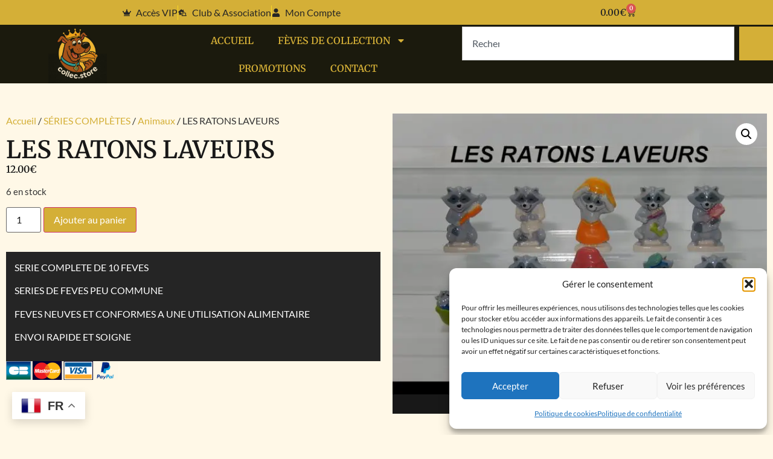

--- FILE ---
content_type: text/css; charset=utf-8
request_url: https://collec.store/wp-content/uploads/elementor/css/post-15215.css?ver=1767622510
body_size: 455
content:
.elementor-kit-15215{--e-global-color-primary:#181818;--e-global-color-secondary:#F9D923;--e-global-color-text:#D4AF37;--e-global-color-accent:#252525;--e-global-color-44e27a4:#FFF8E7;--e-global-color-f4411f6:#F6F6F6;--e-global-color-7312302:#FFFFFF;--e-global-typography-primary-font-family:"Merriweather";--e-global-typography-primary-font-weight:600;--e-global-typography-secondary-font-family:"Playfair";--e-global-typography-secondary-font-weight:400;--e-global-typography-text-font-family:"Lato";--e-global-typography-text-font-weight:400;--e-global-typography-accent-font-family:"Roboto";--e-global-typography-accent-font-weight:500;font-family:"Lato", Sans-serif;}.elementor-kit-15215 e-page-transition{background-color:#FFBC7D;}.elementor-kit-15215 a{color:var( --e-global-color-text );}.elementor-kit-15215 h1{font-family:"Merriweather", Sans-serif;}.elementor-kit-15215 h2{font-family:"Merriweather", Sans-serif;}.elementor-section.elementor-section-boxed > .elementor-container{max-width:1300px;}.e-con{--container-max-width:1300px;}.elementor-widget:not(:last-child){--kit-widget-spacing:20px;}.elementor-element{--widgets-spacing:20px 20px;--widgets-spacing-row:20px;--widgets-spacing-column:20px;}{}h1.entry-title{display:var(--page-title-display);}.site-header .site-branding{flex-direction:column;align-items:stretch;}.site-header{padding-inline-end:0px;padding-inline-start:0px;}.site-footer .site-branding{flex-direction:column;align-items:stretch;}@media(max-width:1024px){.elementor-section.elementor-section-boxed > .elementor-container{max-width:1024px;}.e-con{--container-max-width:1024px;}}@media(max-width:767px){.elementor-section.elementor-section-boxed > .elementor-container{max-width:767px;}.e-con{--container-max-width:767px;}}

--- FILE ---
content_type: text/css; charset=utf-8
request_url: https://collec.store/wp-content/uploads/elementor/css/post-15272.css?ver=1767622510
body_size: 2132
content:
.elementor-15272 .elementor-element.elementor-element-2a2a92c{--display:flex;--flex-direction:row;--container-widget-width:calc( ( 1 - var( --container-widget-flex-grow ) ) * 100% );--container-widget-height:100%;--container-widget-flex-grow:1;--container-widget-align-self:stretch;--flex-wrap-mobile:wrap;--justify-content:space-around;--align-items:center;--margin-top:0px;--margin-bottom:0px;--margin-left:0px;--margin-right:0px;--padding-top:0px;--padding-bottom:0px;--padding-left:0px;--padding-right:0px;}.elementor-15272 .elementor-element.elementor-element-2a2a92c:not(.elementor-motion-effects-element-type-background), .elementor-15272 .elementor-element.elementor-element-2a2a92c > .elementor-motion-effects-container > .elementor-motion-effects-layer{background-color:var( --e-global-color-text );}.elementor-widget-icon-list .elementor-icon-list-item:not(:last-child):after{border-color:var( --e-global-color-text );}.elementor-widget-icon-list .elementor-icon-list-icon i{color:var( --e-global-color-primary );}.elementor-widget-icon-list .elementor-icon-list-icon svg{fill:var( --e-global-color-primary );}.elementor-widget-icon-list .elementor-icon-list-item > .elementor-icon-list-text, .elementor-widget-icon-list .elementor-icon-list-item > a{font-family:var( --e-global-typography-text-font-family ), Sans-serif;font-weight:var( --e-global-typography-text-font-weight );}.elementor-widget-icon-list .elementor-icon-list-text{color:var( --e-global-color-secondary );}.elementor-15272 .elementor-element.elementor-element-5bf157a .elementor-icon-list-item:not(:last-child):after{content:"";border-color:var( --e-global-color-secondary );}.elementor-15272 .elementor-element.elementor-element-5bf157a .elementor-icon-list-items:not(.elementor-inline-items) .elementor-icon-list-item:not(:last-child):after{border-block-start-style:solid;border-block-start-width:1px;}.elementor-15272 .elementor-element.elementor-element-5bf157a .elementor-icon-list-items.elementor-inline-items .elementor-icon-list-item:not(:last-child):after{border-inline-start-style:solid;}.elementor-15272 .elementor-element.elementor-element-5bf157a .elementor-inline-items .elementor-icon-list-item:not(:last-child):after{border-inline-start-width:1px;}.elementor-15272 .elementor-element.elementor-element-5bf157a .elementor-icon-list-icon i{color:var( --e-global-color-accent );transition:color 0.3s;}.elementor-15272 .elementor-element.elementor-element-5bf157a .elementor-icon-list-icon svg{fill:var( --e-global-color-accent );transition:fill 0.3s;}.elementor-15272 .elementor-element.elementor-element-5bf157a .elementor-icon-list-item:hover .elementor-icon-list-icon i{color:var( --e-global-color-primary );}.elementor-15272 .elementor-element.elementor-element-5bf157a .elementor-icon-list-item:hover .elementor-icon-list-icon svg{fill:var( --e-global-color-primary );}.elementor-15272 .elementor-element.elementor-element-5bf157a{--e-icon-list-icon-size:14px;--icon-vertical-offset:0px;}.elementor-15272 .elementor-element.elementor-element-5bf157a .elementor-icon-list-text{color:var( --e-global-color-accent );transition:color 0.3s;}.elementor-15272 .elementor-element.elementor-element-5bf157a .elementor-icon-list-item:hover .elementor-icon-list-text{color:var( --e-global-color-primary );}.elementor-widget-woocommerce-menu-cart .elementor-menu-cart__toggle .elementor-button{font-family:var( --e-global-typography-primary-font-family ), Sans-serif;font-weight:var( --e-global-typography-primary-font-weight );}.elementor-widget-woocommerce-menu-cart .elementor-menu-cart__product-name a{font-family:var( --e-global-typography-primary-font-family ), Sans-serif;font-weight:var( --e-global-typography-primary-font-weight );}.elementor-widget-woocommerce-menu-cart .elementor-menu-cart__product-price{font-family:var( --e-global-typography-primary-font-family ), Sans-serif;font-weight:var( --e-global-typography-primary-font-weight );}.elementor-widget-woocommerce-menu-cart .elementor-menu-cart__footer-buttons .elementor-button{font-family:var( --e-global-typography-primary-font-family ), Sans-serif;font-weight:var( --e-global-typography-primary-font-weight );}.elementor-widget-woocommerce-menu-cart .elementor-menu-cart__footer-buttons a.elementor-button--view-cart{font-family:var( --e-global-typography-primary-font-family ), Sans-serif;font-weight:var( --e-global-typography-primary-font-weight );}.elementor-widget-woocommerce-menu-cart .elementor-menu-cart__footer-buttons a.elementor-button--checkout{font-family:var( --e-global-typography-primary-font-family ), Sans-serif;font-weight:var( --e-global-typography-primary-font-weight );}.elementor-widget-woocommerce-menu-cart .woocommerce-mini-cart__empty-message{font-family:var( --e-global-typography-primary-font-family ), Sans-serif;font-weight:var( --e-global-typography-primary-font-weight );}.elementor-15272 .elementor-element.elementor-element-81d9a46{--divider-style:solid;--subtotal-divider-style:solid;--elementor-remove-from-cart-button:none;--remove-from-cart-button:block;--toggle-button-text-color:var( --e-global-color-accent );--toggle-button-icon-color:var( --e-global-color-accent );--toggle-button-border-color:var( --e-global-color-text );--cart-background-color:var( --e-global-color-44e27a4 );--cart-border-style:none;--cart-close-button-color:var( --e-global-color-primary );--remove-item-button-color:var( --e-global-color-primary );--menu-cart-subtotal-color:var( --e-global-color-accent );--product-variations-color:var( --e-global-color-accent );--product-price-color:var( --e-global-color-accent );--cart-footer-layout:1fr 1fr;--products-max-height-sidecart:calc(100vh - 240px);--products-max-height-minicart:calc(100vh - 385px);--view-cart-button-text-color:var( --e-global-color-f4411f6 );--view-cart-button-background-color:var( --e-global-color-primary );--checkout-button-text-color:var( --e-global-color-f4411f6 );--checkout-button-background-color:var( --e-global-color-primary );}.elementor-15272 .elementor-element.elementor-element-81d9a46 .widget_shopping_cart_content{--subtotal-divider-left-width:0;--subtotal-divider-right-width:0;--subtotal-divider-color:var( --e-global-color-accent );}.elementor-15272 .elementor-element.elementor-element-81d9a46 .elementor-menu-cart__product-name a{color:var( --e-global-color-accent );}.elementor-15272 .elementor-element.elementor-element-81d9a46 .elementor-menu-cart__product-price .product-quantity{color:var( --e-global-color-accent );}.elementor-15272 .elementor-element.elementor-element-34d50fad{--display:flex;--min-height:80px;--flex-direction:row;--container-widget-width:calc( ( 1 - var( --container-widget-flex-grow ) ) * 100% );--container-widget-height:100%;--container-widget-flex-grow:1;--container-widget-align-self:stretch;--flex-wrap-mobile:wrap;--justify-content:space-around;--align-items:center;--gap:5% 5%;--row-gap:5%;--column-gap:5%;--padding-top:0%;--padding-bottom:0%;--padding-left:0%;--padding-right:0%;--z-index:99;}.elementor-15272 .elementor-element.elementor-element-34d50fad:not(.elementor-motion-effects-element-type-background), .elementor-15272 .elementor-element.elementor-element-34d50fad > .elementor-motion-effects-container > .elementor-motion-effects-layer{background-color:#1b1a0d;}.elementor-widget-image .widget-image-caption{color:var( --e-global-color-text );font-family:var( --e-global-typography-text-font-family ), Sans-serif;font-weight:var( --e-global-typography-text-font-weight );}.elementor-15272 .elementor-element.elementor-element-12fb2c2c{padding:0px 0px 0px 0px;text-align:start;}.elementor-15272 .elementor-element.elementor-element-12fb2c2c img{width:430px;height:97px;object-fit:contain;object-position:center center;}.elementor-15272 .elementor-element.elementor-element-5aae61ca{--display:flex;--flex-direction:row;--container-widget-width:calc( ( 1 - var( --container-widget-flex-grow ) ) * 100% );--container-widget-height:100%;--container-widget-flex-grow:1;--container-widget-align-self:stretch;--flex-wrap-mobile:wrap;--justify-content:flex-end;--align-items:center;--gap:15px 15px;--row-gap:15px;--column-gap:15px;--padding-top:0px;--padding-bottom:0px;--padding-left:0px;--padding-right:0px;}.elementor-15272 .elementor-element.elementor-element-5aae61ca.e-con{--flex-grow:0;--flex-shrink:0;}.elementor-widget-nav-menu .elementor-nav-menu .elementor-item{font-family:var( --e-global-typography-primary-font-family ), Sans-serif;font-weight:var( --e-global-typography-primary-font-weight );}.elementor-widget-nav-menu .elementor-nav-menu--main .elementor-item{color:var( --e-global-color-text );fill:var( --e-global-color-text );}.elementor-widget-nav-menu .elementor-nav-menu--main .elementor-item:hover,
					.elementor-widget-nav-menu .elementor-nav-menu--main .elementor-item.elementor-item-active,
					.elementor-widget-nav-menu .elementor-nav-menu--main .elementor-item.highlighted,
					.elementor-widget-nav-menu .elementor-nav-menu--main .elementor-item:focus{color:var( --e-global-color-accent );fill:var( --e-global-color-accent );}.elementor-widget-nav-menu .elementor-nav-menu--main:not(.e--pointer-framed) .elementor-item:before,
					.elementor-widget-nav-menu .elementor-nav-menu--main:not(.e--pointer-framed) .elementor-item:after{background-color:var( --e-global-color-accent );}.elementor-widget-nav-menu .e--pointer-framed .elementor-item:before,
					.elementor-widget-nav-menu .e--pointer-framed .elementor-item:after{border-color:var( --e-global-color-accent );}.elementor-widget-nav-menu{--e-nav-menu-divider-color:var( --e-global-color-text );}.elementor-widget-nav-menu .elementor-nav-menu--dropdown .elementor-item, .elementor-widget-nav-menu .elementor-nav-menu--dropdown  .elementor-sub-item{font-family:var( --e-global-typography-accent-font-family ), Sans-serif;font-weight:var( --e-global-typography-accent-font-weight );}.elementor-15272 .elementor-element.elementor-element-3589cac .elementor-menu-toggle{margin:0 auto;}.elementor-15272 .elementor-element.elementor-element-3589cac .elementor-nav-menu .elementor-item{font-family:"Merriweather", Sans-serif;font-weight:600;text-transform:uppercase;}.elementor-15272 .elementor-element.elementor-element-3589cac .elementor-nav-menu--main .elementor-item:hover,
					.elementor-15272 .elementor-element.elementor-element-3589cac .elementor-nav-menu--main .elementor-item.elementor-item-active,
					.elementor-15272 .elementor-element.elementor-element-3589cac .elementor-nav-menu--main .elementor-item.highlighted,
					.elementor-15272 .elementor-element.elementor-element-3589cac .elementor-nav-menu--main .elementor-item:focus{color:var( --e-global-color-f4411f6 );fill:var( --e-global-color-f4411f6 );}.elementor-15272 .elementor-element.elementor-element-3589cac .elementor-nav-menu--main:not(.e--pointer-framed) .elementor-item:before,
					.elementor-15272 .elementor-element.elementor-element-3589cac .elementor-nav-menu--main:not(.e--pointer-framed) .elementor-item:after{background-color:var( --e-global-color-text );}.elementor-15272 .elementor-element.elementor-element-3589cac .e--pointer-framed .elementor-item:before,
					.elementor-15272 .elementor-element.elementor-element-3589cac .e--pointer-framed .elementor-item:after{border-color:var( --e-global-color-text );}.elementor-15272 .elementor-element.elementor-element-3589cac .elementor-nav-menu--dropdown a, .elementor-15272 .elementor-element.elementor-element-3589cac .elementor-menu-toggle{color:var( --e-global-color-primary );fill:var( --e-global-color-primary );}.elementor-15272 .elementor-element.elementor-element-3589cac .elementor-nav-menu--dropdown a:hover,
					.elementor-15272 .elementor-element.elementor-element-3589cac .elementor-nav-menu--dropdown a:focus,
					.elementor-15272 .elementor-element.elementor-element-3589cac .elementor-nav-menu--dropdown a.elementor-item-active,
					.elementor-15272 .elementor-element.elementor-element-3589cac .elementor-nav-menu--dropdown a.highlighted,
					.elementor-15272 .elementor-element.elementor-element-3589cac .elementor-menu-toggle:hover,
					.elementor-15272 .elementor-element.elementor-element-3589cac .elementor-menu-toggle:focus{color:var( --e-global-color-7312302 );}.elementor-15272 .elementor-element.elementor-element-3589cac .elementor-nav-menu--main .elementor-nav-menu--dropdown, .elementor-15272 .elementor-element.elementor-element-3589cac .elementor-nav-menu__container.elementor-nav-menu--dropdown{box-shadow:0px 0px 10px 0px rgba(0, 0, 0, 0.2);}.elementor-15272 .elementor-element.elementor-element-3589cac div.elementor-menu-toggle{color:var( --e-global-color-7312302 );}.elementor-15272 .elementor-element.elementor-element-3589cac div.elementor-menu-toggle svg{fill:var( --e-global-color-7312302 );}.elementor-widget-search{--e-search-input-color:var( --e-global-color-text );}.elementor-widget-search.e-focus{--e-search-input-color:var( --e-global-color-text );}.elementor-widget-search .elementor-pagination{font-family:var( --e-global-typography-primary-font-family ), Sans-serif;font-weight:var( --e-global-typography-primary-font-weight );}.elementor-15272 .elementor-element.elementor-element-fb6e562 .e-search-submit{background-color:var( --e-global-color-text );}.elementor-15272 .elementor-element.elementor-element-fb6e562 .e-search-submit:hover{background-color:var( --e-global-color-primary );--e-search-submit-color:var( --e-global-color-7312302 );}.elementor-15272 .elementor-element.elementor-element-fb6e562{--e-search-icon-submit-size:18px;--e-search-submit-color:var( --e-global-color-7312302 );}.elementor-theme-builder-content-area{height:400px;}.elementor-location-header:before, .elementor-location-footer:before{content:"";display:table;clear:both;}@media(max-width:1024px){.elementor-15272 .elementor-element.elementor-element-34d50fad{--gap:2% 2%;--row-gap:2%;--column-gap:2%;--padding-top:0%;--padding-bottom:0%;--padding-left:3%;--padding-right:3%;}.elementor-15272 .elementor-element.elementor-element-12fb2c2c img{width:150px;}}@media(max-width:767px){.elementor-15272 .elementor-element.elementor-element-34d50fad{--padding-top:12px;--padding-bottom:12px;--padding-left:12px;--padding-right:12px;}.elementor-15272 .elementor-element.elementor-element-12fb2c2c{width:100%;max-width:100%;text-align:center;}.elementor-15272 .elementor-element.elementor-element-5aae61ca{--width:100%;}.elementor-15272 .elementor-element.elementor-element-3589cac .elementor-nav-menu--main > .elementor-nav-menu > li > .elementor-nav-menu--dropdown, .elementor-15272 .elementor-element.elementor-element-3589cac .elementor-nav-menu__container.elementor-nav-menu--dropdown{margin-top:35px !important;}}@media(min-width:768px){.elementor-15272 .elementor-element.elementor-element-34d50fad{--content-width:1300px;}.elementor-15272 .elementor-element.elementor-element-5aae61ca{--width:80%;}}@media(max-width:1024px) and (min-width:768px){.elementor-15272 .elementor-element.elementor-element-5aae61ca{--width:35%;}}/* Start custom CSS for nav-menu, class: .elementor-element-3589cac */.elementor-menu-toggle:before {
  content: 'MENU';
  position: relative;
 font-size: 14px;
  margin-right: 10px;
}/* End custom CSS */
/* Start custom CSS for search, class: .elementor-element-fb6e562 *//* Réduction taille champ de recherche Elementor Pro */
#search-top .elementor-search-form__input {
    padding: 6px 10px !important;
    height: 36px !important;
    font-size: 14px !important;
}

/* Réduction taille bouton (loupe) */
#search-top .elementor-search-form__submit {
    padding: 6px 10px !important;
    height: 36px !important;
    line-height: 20px !important;
    font-size: 16px !important;
}

/* Largeur max du bloc */
#search-top.elementor-search-form {
    max-width: 320px !important;
}/* End custom CSS */

--- FILE ---
content_type: text/css; charset=utf-8
request_url: https://collec.store/wp-content/uploads/elementor/css/post-15363.css?ver=1767622510
body_size: 1003
content:
.elementor-15363 .elementor-element.elementor-element-a11d679{--display:flex;--flex-direction:column;--container-widget-width:calc( ( 1 - var( --container-widget-flex-grow ) ) * 100% );--container-widget-height:initial;--container-widget-flex-grow:0;--container-widget-align-self:initial;--flex-wrap-mobile:wrap;--justify-content:center;--align-items:center;}.elementor-15363 .elementor-element.elementor-element-a11d679:not(.elementor-motion-effects-element-type-background), .elementor-15363 .elementor-element.elementor-element-a11d679 > .elementor-motion-effects-container > .elementor-motion-effects-layer{background-color:var( --e-global-color-accent );}.elementor-15363 .elementor-element.elementor-element-789fd9f{--display:flex;--flex-direction:row;--container-widget-width:calc( ( 1 - var( --container-widget-flex-grow ) ) * 100% );--container-widget-height:100%;--container-widget-flex-grow:1;--container-widget-align-self:stretch;--flex-wrap-mobile:wrap;--justify-content:center;--align-items:flex-start;}.elementor-15363 .elementor-element.elementor-element-0b705b3{--display:flex;}.elementor-widget-heading .elementor-heading-title{font-family:var( --e-global-typography-primary-font-family ), Sans-serif;font-weight:var( --e-global-typography-primary-font-weight );color:var( --e-global-color-primary );}.elementor-15363 .elementor-element.elementor-element-9c90d20 .elementor-heading-title{font-family:"Merriweather", Sans-serif;font-size:20px;font-weight:600;color:var( --e-global-color-7312302 );}.elementor-widget-icon-list .elementor-icon-list-item:not(:last-child):after{border-color:var( --e-global-color-text );}.elementor-widget-icon-list .elementor-icon-list-icon i{color:var( --e-global-color-primary );}.elementor-widget-icon-list .elementor-icon-list-icon svg{fill:var( --e-global-color-primary );}.elementor-widget-icon-list .elementor-icon-list-item > .elementor-icon-list-text, .elementor-widget-icon-list .elementor-icon-list-item > a{font-family:var( --e-global-typography-text-font-family ), Sans-serif;font-weight:var( --e-global-typography-text-font-weight );}.elementor-widget-icon-list .elementor-icon-list-text{color:var( --e-global-color-secondary );}.elementor-15363 .elementor-element.elementor-element-bf9cd06 .elementor-icon-list-icon i{transition:color 0.3s;}.elementor-15363 .elementor-element.elementor-element-bf9cd06 .elementor-icon-list-icon svg{transition:fill 0.3s;}.elementor-15363 .elementor-element.elementor-element-bf9cd06{--e-icon-list-icon-size:14px;--icon-vertical-offset:0px;}.elementor-15363 .elementor-element.elementor-element-bf9cd06 .elementor-icon-list-item > .elementor-icon-list-text, .elementor-15363 .elementor-element.elementor-element-bf9cd06 .elementor-icon-list-item > a{font-family:"Lato", Sans-serif;font-weight:400;}.elementor-15363 .elementor-element.elementor-element-bf9cd06 .elementor-icon-list-text{color:var( --e-global-color-f4411f6 );transition:color 0.3s;}.elementor-15363 .elementor-element.elementor-element-bf9cd06 .elementor-icon-list-item:hover .elementor-icon-list-text{color:var( --e-global-color-text );}.elementor-15363 .elementor-element.elementor-element-46c0c8f{--display:flex;}.elementor-15363 .elementor-element.elementor-element-e023a51 .elementor-heading-title{font-family:"Merriweather", Sans-serif;font-size:20px;font-weight:600;color:var( --e-global-color-7312302 );}.elementor-15363 .elementor-element.elementor-element-92354d4 .elementor-icon-list-icon i{transition:color 0.3s;}.elementor-15363 .elementor-element.elementor-element-92354d4 .elementor-icon-list-icon svg{transition:fill 0.3s;}.elementor-15363 .elementor-element.elementor-element-92354d4{--e-icon-list-icon-size:14px;--icon-vertical-offset:0px;}.elementor-15363 .elementor-element.elementor-element-92354d4 .elementor-icon-list-text{color:var( --e-global-color-f4411f6 );transition:color 0.3s;}.elementor-15363 .elementor-element.elementor-element-92354d4 .elementor-icon-list-item:hover .elementor-icon-list-text{color:var( --e-global-color-text );}.elementor-15363 .elementor-element.elementor-element-a4083b3{--display:flex;}.elementor-15363 .elementor-element.elementor-element-3ba5d32 .elementor-heading-title{font-family:"Merriweather", Sans-serif;font-size:20px;font-weight:600;color:var( --e-global-color-7312302 );}.elementor-15363 .elementor-element.elementor-element-2b005fe .elementor-icon-list-icon i{transition:color 0.3s;}.elementor-15363 .elementor-element.elementor-element-2b005fe .elementor-icon-list-icon svg{transition:fill 0.3s;}.elementor-15363 .elementor-element.elementor-element-2b005fe{--e-icon-list-icon-size:14px;--icon-vertical-offset:0px;}.elementor-15363 .elementor-element.elementor-element-2b005fe .elementor-icon-list-text{color:var( --e-global-color-f4411f6 );transition:color 0.3s;}.elementor-15363 .elementor-element.elementor-element-2b005fe .elementor-icon-list-item:hover .elementor-icon-list-text{color:var( --e-global-color-text );}.elementor-15363 .elementor-element.elementor-element-909b9ba{--display:flex;}.elementor-15363 .elementor-element.elementor-element-2503f0d .elementor-heading-title{font-family:"Merriweather", Sans-serif;font-size:20px;font-weight:600;color:var( --e-global-color-7312302 );}.elementor-widget-text-editor{font-family:var( --e-global-typography-text-font-family ), Sans-serif;font-weight:var( --e-global-typography-text-font-weight );color:var( --e-global-color-text );}.elementor-widget-text-editor.elementor-drop-cap-view-stacked .elementor-drop-cap{background-color:var( --e-global-color-primary );}.elementor-widget-text-editor.elementor-drop-cap-view-framed .elementor-drop-cap, .elementor-widget-text-editor.elementor-drop-cap-view-default .elementor-drop-cap{color:var( --e-global-color-primary );border-color:var( --e-global-color-primary );}.elementor-15363 .elementor-element.elementor-element-1c3311a{font-family:"Lato", Sans-serif;font-weight:400;color:var( --e-global-color-f4411f6 );}.elementor-widget-divider{--divider-color:var( --e-global-color-secondary );}.elementor-widget-divider .elementor-divider__text{color:var( --e-global-color-secondary );font-family:var( --e-global-typography-secondary-font-family ), Sans-serif;font-weight:var( --e-global-typography-secondary-font-weight );}.elementor-widget-divider.elementor-view-stacked .elementor-icon{background-color:var( --e-global-color-secondary );}.elementor-widget-divider.elementor-view-framed .elementor-icon, .elementor-widget-divider.elementor-view-default .elementor-icon{color:var( --e-global-color-secondary );border-color:var( --e-global-color-secondary );}.elementor-widget-divider.elementor-view-framed .elementor-icon, .elementor-widget-divider.elementor-view-default .elementor-icon svg{fill:var( --e-global-color-secondary );}.elementor-15363 .elementor-element.elementor-element-32c27ec{--divider-border-style:solid;--divider-color:var( --e-global-color-f4411f6 );--divider-border-width:1px;}.elementor-15363 .elementor-element.elementor-element-32c27ec .elementor-divider-separator{width:100%;}.elementor-15363 .elementor-element.elementor-element-32c27ec .elementor-divider{padding-block-start:15px;padding-block-end:15px;}.elementor-15363 .elementor-element.elementor-element-2c3da86{text-align:center;font-family:"Lato", Sans-serif;font-size:14px;font-weight:300;}.elementor-theme-builder-content-area{height:400px;}.elementor-location-header:before, .elementor-location-footer:before{content:"";display:table;clear:both;}

--- FILE ---
content_type: text/css; charset=utf-8
request_url: https://collec.store/wp-content/uploads/elementor/css/post-15406.css?ver=1767622512
body_size: 1126
content:
.elementor-15406 .elementor-element.elementor-element-0b33804{--display:flex;--flex-direction:row;--container-widget-width:initial;--container-widget-height:100%;--container-widget-flex-grow:1;--container-widget-align-self:stretch;--flex-wrap-mobile:wrap;--gap:30px 30px;--row-gap:30px;--column-gap:30px;--padding-top:40px;--padding-bottom:40px;--padding-left:0px;--padding-right:0px;}.elementor-15406 .elementor-element.elementor-element-a10f1b3{--display:flex;--flex-direction:column;--container-widget-width:100%;--container-widget-height:initial;--container-widget-flex-grow:0;--container-widget-align-self:initial;--flex-wrap-mobile:wrap;}.elementor-widget-woocommerce-product-title .elementor-heading-title{font-family:var( --e-global-typography-primary-font-family ), Sans-serif;font-weight:var( --e-global-typography-primary-font-weight );color:var( --e-global-color-primary );}.woocommerce .elementor-widget-woocommerce-product-price .price{color:var( --e-global-color-primary );font-family:var( --e-global-typography-primary-font-family ), Sans-serif;font-weight:var( --e-global-typography-primary-font-weight );}.elementor-widget-woocommerce-product-add-to-cart .added_to_cart{font-family:var( --e-global-typography-accent-font-family ), Sans-serif;font-weight:var( --e-global-typography-accent-font-weight );}.elementor-15406 .elementor-element.elementor-element-d7f5f1c .cart button, .elementor-15406 .elementor-element.elementor-element-d7f5f1c .cart .button{color:var( --e-global-color-7312302 );background-color:var( --e-global-color-text );transition:all 0.2s;}.elementor-15406 .elementor-element.elementor-element-d7f5f1c .cart button:hover, .elementor-15406 .elementor-element.elementor-element-d7f5f1c .cart .button:hover{color:var( --e-global-color-7312302 );background-color:var( --e-global-color-accent );}.elementor-15406 .elementor-element.elementor-element-d7f5f1c .quantity .qty{color:var( --e-global-color-primary );transition:all 0.2s;}.elementor-widget-woocommerce-product-content{color:var( --e-global-color-text );font-family:var( --e-global-typography-text-font-family ), Sans-serif;font-weight:var( --e-global-typography-text-font-weight );}.elementor-15406 .elementor-element.elementor-element-df11c4f{background-color:var( --e-global-color-accent );margin:0px 0px calc(var(--kit-widget-spacing, 0px) + 0px) 0px;padding:14px 14px 14px 14px;color:var( --e-global-color-7312302 );font-family:"Lato", Sans-serif;font-weight:400;}.elementor-widget-image .widget-image-caption{color:var( --e-global-color-text );font-family:var( --e-global-typography-text-font-family ), Sans-serif;font-weight:var( --e-global-typography-text-font-weight );}.elementor-15406 .elementor-element.elementor-element-665d4a2{text-align:start;}.elementor-15406 .elementor-element.elementor-element-665d4a2 img{width:30%;}.elementor-15406 .elementor-element.elementor-element-7944f63{--display:flex;--flex-direction:column;--container-widget-width:100%;--container-widget-height:initial;--container-widget-flex-grow:0;--container-widget-align-self:initial;--flex-wrap-mobile:wrap;}.elementor-15406 .elementor-element.elementor-element-ada6a28{background-color:var( --e-global-color-primary );}.elementor-15406 .elementor-element.elementor-element-ced9e3c{--display:flex;}.elementor-widget-woocommerce-product-related.elementor-wc-products ul.products li.product .woocommerce-loop-product__title{color:var( --e-global-color-primary );}.elementor-widget-woocommerce-product-related.elementor-wc-products ul.products li.product .woocommerce-loop-category__title{color:var( --e-global-color-primary );}.elementor-widget-woocommerce-product-related.elementor-wc-products ul.products li.product .woocommerce-loop-product__title, .elementor-widget-woocommerce-product-related.elementor-wc-products ul.products li.product .woocommerce-loop-category__title{font-family:var( --e-global-typography-primary-font-family ), Sans-serif;font-weight:var( --e-global-typography-primary-font-weight );}.woocommerce .elementor-widget-woocommerce-product-related.elementor-wc-products .products > h2{color:var( --e-global-color-primary );font-family:var( --e-global-typography-primary-font-family ), Sans-serif;font-weight:var( --e-global-typography-primary-font-weight );}.elementor-widget-woocommerce-product-related.elementor-wc-products ul.products li.product .price{color:var( --e-global-color-primary );font-family:var( --e-global-typography-primary-font-family ), Sans-serif;font-weight:var( --e-global-typography-primary-font-weight );}.elementor-widget-woocommerce-product-related.elementor-wc-products ul.products li.product .price ins{color:var( --e-global-color-primary );}.elementor-widget-woocommerce-product-related.elementor-wc-products ul.products li.product .price ins .amount{color:var( --e-global-color-primary );}.elementor-widget-woocommerce-product-related.elementor-wc-products ul.products li.product .price del{color:var( --e-global-color-primary );}.elementor-widget-woocommerce-product-related.elementor-wc-products ul.products li.product .price del .amount{color:var( --e-global-color-primary );}.elementor-widget-woocommerce-product-related.elementor-wc-products ul.products li.product .price del {font-family:var( --e-global-typography-primary-font-family ), Sans-serif;font-weight:var( --e-global-typography-primary-font-weight );}.elementor-widget-woocommerce-product-related.elementor-wc-products ul.products li.product .button{font-family:var( --e-global-typography-accent-font-family ), Sans-serif;font-weight:var( --e-global-typography-accent-font-weight );}.elementor-widget-woocommerce-product-related.elementor-wc-products .added_to_cart{font-family:var( --e-global-typography-accent-font-family ), Sans-serif;font-weight:var( --e-global-typography-accent-font-weight );}.elementor-15406 .elementor-element.elementor-element-943b5f7.elementor-wc-products ul.products li.product{--button-align-display:flex;--button-align-direction:column;--button-align-justify:space-between;padding:18px 18px 18px 18px;box-shadow:0px 0px 10px 0px rgba(0, 0, 0, 0.08);background-color:var( --e-global-color-7312302 );border-color:var( --e-global-color-text );}.elementor-15406 .elementor-element.elementor-element-943b5f7.elementor-wc-products  ul.products{grid-column-gap:20px;grid-row-gap:20px;}.elementor-15406 .elementor-element.elementor-element-943b5f7.elementor-wc-products .attachment-woocommerce_thumbnail{border-style:none;}.elementor-15406 .elementor-element.elementor-element-943b5f7.elementor-wc-products ul.products li.product .price{color:#D43737;font-family:"Merriweather", Sans-serif;font-size:18px;font-weight:600;text-decoration:none;}.elementor-15406 .elementor-element.elementor-element-943b5f7.elementor-wc-products ul.products li.product .price ins{color:#D43737;}.elementor-15406 .elementor-element.elementor-element-943b5f7.elementor-wc-products ul.products li.product .price ins .amount{color:#D43737;}.elementor-15406 .elementor-element.elementor-element-943b5f7.elementor-wc-products ul.products li.product .button{color:var( --e-global-color-f4411f6 );background-color:var( --e-global-color-text );}.elementor-15406 .elementor-element.elementor-element-943b5f7.elementor-wc-products ul.products li.product .button:hover{color:var( --e-global-color-7312302 );background-color:var( --e-global-color-accent );}.elementor-15406 .elementor-element.elementor-element-943b5f7.elementor-wc-products ul.products li.product span.onsale{display:block;background-color:#D43737;border-radius:100px;min-width:75px;min-height:25px;line-height:25px;left:auto;right:0;margin:-20px;}body.elementor-page-15406:not(.elementor-motion-effects-element-type-background), body.elementor-page-15406 > .elementor-motion-effects-container > .elementor-motion-effects-layer{background-color:var( --e-global-color-44e27a4 );}@media(max-width:1024px){.elementor-15406 .elementor-element.elementor-element-943b5f7.elementor-wc-products  ul.products{grid-column-gap:20px;grid-row-gap:40px;}}@media(min-width:768px){.elementor-15406 .elementor-element.elementor-element-a10f1b3{--width:50%;}.elementor-15406 .elementor-element.elementor-element-7944f63{--width:50%;}}@media(max-width:767px){.elementor-15406 .elementor-element.elementor-element-a10f1b3.e-con{--order:99999 /* order end hack */;}.elementor-15406 .elementor-element.elementor-element-7944f63.e-con{--order:99999 /* order end hack */;}.elementor-15406 .elementor-element.elementor-element-943b5f7.elementor-wc-products  ul.products{grid-column-gap:20px;grid-row-gap:40px;}}

--- FILE ---
content_type: text/css; charset=utf-8
request_url: https://collec.store/wp-content/uploads/elementor/css/post-16933.css?ver=1767622510
body_size: 771
content:
.elementor-16933 .elementor-element.elementor-element-764902ad{--display:flex;--flex-direction:column;--container-widget-width:calc( ( 1 - var( --container-widget-flex-grow ) ) * 100% );--container-widget-height:initial;--container-widget-flex-grow:0;--container-widget-align-self:initial;--flex-wrap-mobile:wrap;--align-items:stretch;--gap:0px 0px;--row-gap:0px;--column-gap:0px;--padding-top:0px;--padding-bottom:0px;--padding-left:0px;--padding-right:0px;}.elementor-16933 .elementor-element.elementor-element-52135215{--display:flex;--flex-direction:column;--container-widget-width:100%;--container-widget-height:initial;--container-widget-flex-grow:0;--container-widget-align-self:initial;--flex-wrap-mobile:wrap;--justify-content:center;--gap:30px 30px;--row-gap:30px;--column-gap:30px;--padding-top:10%;--padding-bottom:10%;--padding-left:5%;--padding-right:5%;}.elementor-widget-heading .elementor-heading-title{font-family:var( --e-global-typography-primary-font-family ), Sans-serif;font-weight:var( --e-global-typography-primary-font-weight );color:var( --e-global-color-primary );}.elementor-16933 .elementor-element.elementor-element-6123f41f{text-align:center;}.elementor-16933 .elementor-element.elementor-element-6123f41f .elementor-heading-title{font-family:"Anton", Sans-serif;font-size:20px;font-weight:400;text-transform:uppercase;font-style:normal;text-decoration:none;line-height:25px;letter-spacing:1px;color:#626060;}.elementor-widget-text-editor{font-family:var( --e-global-typography-text-font-family ), Sans-serif;font-weight:var( --e-global-typography-text-font-weight );color:var( --e-global-color-text );}.elementor-widget-text-editor.elementor-drop-cap-view-stacked .elementor-drop-cap{background-color:var( --e-global-color-primary );}.elementor-widget-text-editor.elementor-drop-cap-view-framed .elementor-drop-cap, .elementor-widget-text-editor.elementor-drop-cap-view-default .elementor-drop-cap{color:var( --e-global-color-primary );border-color:var( --e-global-color-primary );}.elementor-16933 .elementor-element.elementor-element-3aa6ca64{text-align:center;font-family:"Roboto", Sans-serif;font-size:16px;font-weight:300;text-transform:none;font-style:normal;text-decoration:none;line-height:1.6em;letter-spacing:-0.45px;color:#000000;}#elementor-popup-modal-16933 .dialog-widget-content{animation-duration:1s;background-color:#F8F3EF;}#elementor-popup-modal-16933{background-color:#000000B3;justify-content:center;align-items:center;pointer-events:all;}#elementor-popup-modal-16933 .dialog-message{width:530px;height:auto;}#elementor-popup-modal-16933 .dialog-close-button{display:flex;top:0%;font-size:15px;}body:not(.rtl) #elementor-popup-modal-16933 .dialog-close-button{right:101%;}body.rtl #elementor-popup-modal-16933 .dialog-close-button{left:101%;}#elementor-popup-modal-16933 .dialog-close-button i{color:#FFFFFF;}#elementor-popup-modal-16933 .dialog-close-button svg{fill:#FFFFFF;}@media(max-width:1024px){.elementor-16933 .elementor-element.elementor-element-3aa6ca64{font-size:14px;}#elementor-popup-modal-16933 .dialog-message{width:370px;}}@media(min-width:768px){.elementor-16933 .elementor-element.elementor-element-52135215{--content-width:350px;}}@media(max-width:767px){.elementor-16933 .elementor-element.elementor-element-52135215{--gap:15px 15px;--row-gap:15px;--column-gap:15px;}.elementor-16933 .elementor-element.elementor-element-6123f41f .elementor-heading-title{font-size:16px;}#elementor-popup-modal-16933 .dialog-message{width:320px;}}